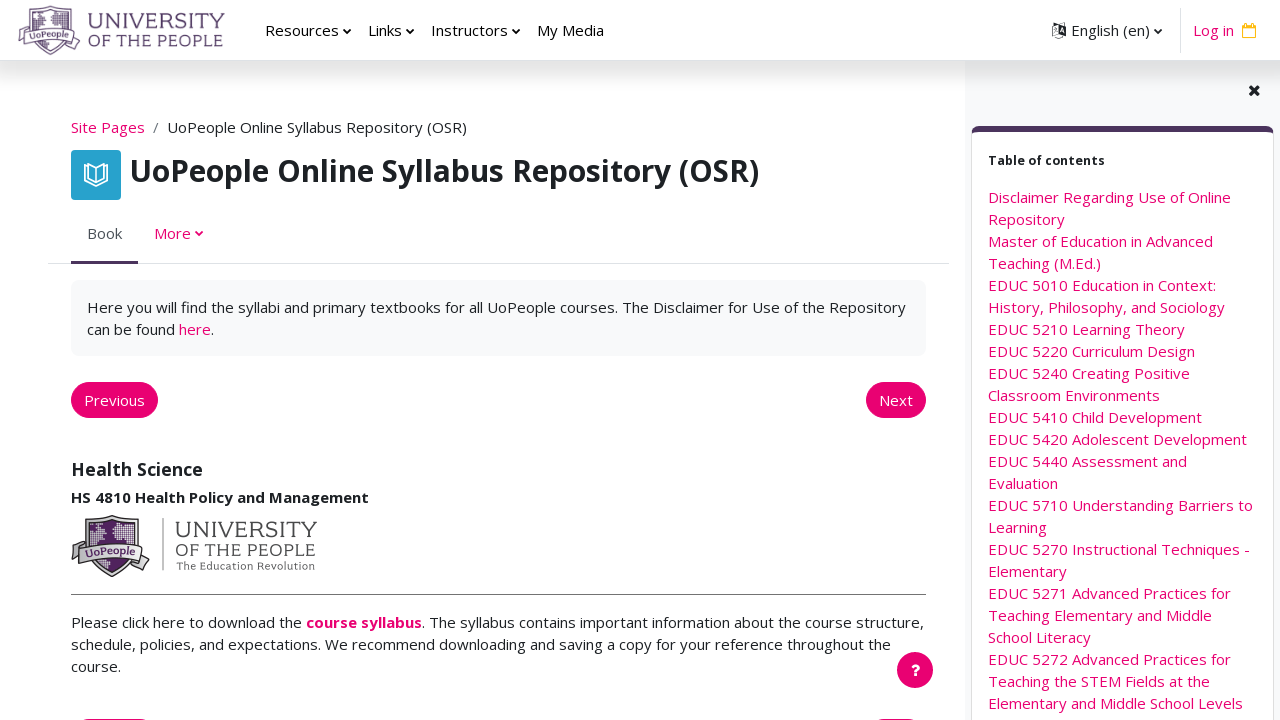

--- FILE ---
content_type: text/html; charset=utf-8
request_url: https://my.uopeople.edu/mod/book/view.php?id=45606&chapterid=190595
body_size: 18356
content:
<!DOCTYPE html>

<html  dir="ltr" lang="en" xml:lang="en">
<head>
    <title>UoPeople Online Syllabus Repository (OSR): HS 4810 Health Policy and Management | Home</title>
    <link rel="shortcut icon" href="https://my.uopeople.edu/theme/image.php/boost/theme/1746179523/favicon" />
    <meta http-equiv="Content-Type" content="text/html; charset=utf-8" />
<meta name="keywords" content="moodle, UoPeople Online Syllabus Repository (OSR): HS 4810 Health Policy and Management | Home" />
<link rel="stylesheet" type="text/css" href="https://my.uopeople.edu/theme/yui_combo.php?rollup/3.17.2/yui-moodlesimple-min.css" /><script id="firstthemesheet" type="text/css">/** Required in order to fix style inclusion problems in IE with YUI **/</script><link rel="stylesheet" type="text/css" href="https://my.uopeople.edu/theme/styles.php/boost/1746179523_1746174789/all" />
<script>
//<![CDATA[
var M = {}; M.yui = {};
M.pageloadstarttime = new Date();
M.cfg = {"wwwroot":"https:\/\/my.uopeople.edu","homeurl":{},"sesskey":"pbJyzA8eab","sessiontimeout":"7200","sessiontimeoutwarning":1200,"themerev":"1746179523","slasharguments":1,"theme":"boost","iconsystemmodule":"core\/icon_system_fontawesome","jsrev":"1746179523","admin":"admin","svgicons":true,"usertimezone":"America\/Bogota","language":"en","courseId":1,"courseContextId":2,"contextid":57436,"contextInstanceId":45606,"langrev":1768383604,"templaterev":"1746179523"};var yui1ConfigFn = function(me) {if(/-skin|reset|fonts|grids|base/.test(me.name)){me.type='css';me.path=me.path.replace(/\.js/,'.css');me.path=me.path.replace(/\/yui2-skin/,'/assets/skins/sam/yui2-skin')}};
var yui2ConfigFn = function(me) {var parts=me.name.replace(/^moodle-/,'').split('-'),component=parts.shift(),module=parts[0],min='-min';if(/-(skin|core)$/.test(me.name)){parts.pop();me.type='css';min=''}
if(module){var filename=parts.join('-');me.path=component+'/'+module+'/'+filename+min+'.'+me.type}else{me.path=component+'/'+component+'.'+me.type}};
YUI_config = {"debug":false,"base":"https:\/\/my.uopeople.edu\/lib\/yuilib\/3.17.2\/","comboBase":"https:\/\/my.uopeople.edu\/theme\/yui_combo.php?","combine":true,"filter":null,"insertBefore":"firstthemesheet","groups":{"yui2":{"base":"https:\/\/my.uopeople.edu\/lib\/yuilib\/2in3\/2.9.0\/build\/","comboBase":"https:\/\/my.uopeople.edu\/theme\/yui_combo.php?","combine":true,"ext":false,"root":"2in3\/2.9.0\/build\/","patterns":{"yui2-":{"group":"yui2","configFn":yui1ConfigFn}}},"moodle":{"name":"moodle","base":"https:\/\/my.uopeople.edu\/theme\/yui_combo.php?m\/1746179523\/","combine":true,"comboBase":"https:\/\/my.uopeople.edu\/theme\/yui_combo.php?","ext":false,"root":"m\/1746179523\/","patterns":{"moodle-":{"group":"moodle","configFn":yui2ConfigFn}},"filter":null,"modules":{"moodle-core-languninstallconfirm":{"requires":["base","node","moodle-core-notification-confirm","moodle-core-notification-alert"]},"moodle-core-dragdrop":{"requires":["base","node","io","dom","dd","event-key","event-focus","moodle-core-notification"]},"moodle-core-blocks":{"requires":["base","node","io","dom","dd","dd-scroll","moodle-core-dragdrop","moodle-core-notification"]},"moodle-core-actionmenu":{"requires":["base","event","node-event-simulate"]},"moodle-core-maintenancemodetimer":{"requires":["base","node"]},"moodle-core-tooltip":{"requires":["base","node","io-base","moodle-core-notification-dialogue","json-parse","widget-position","widget-position-align","event-outside","cache-base"]},"moodle-core-handlebars":{"condition":{"trigger":"handlebars","when":"after"}},"moodle-core-formchangechecker":{"requires":["base","event-focus","moodle-core-event"]},"moodle-core-event":{"requires":["event-custom"]},"moodle-core-popuphelp":{"requires":["moodle-core-tooltip"]},"moodle-core-notification":{"requires":["moodle-core-notification-dialogue","moodle-core-notification-alert","moodle-core-notification-confirm","moodle-core-notification-exception","moodle-core-notification-ajaxexception"]},"moodle-core-notification-dialogue":{"requires":["base","node","panel","escape","event-key","dd-plugin","moodle-core-widget-focusafterclose","moodle-core-lockscroll"]},"moodle-core-notification-alert":{"requires":["moodle-core-notification-dialogue"]},"moodle-core-notification-confirm":{"requires":["moodle-core-notification-dialogue"]},"moodle-core-notification-exception":{"requires":["moodle-core-notification-dialogue"]},"moodle-core-notification-ajaxexception":{"requires":["moodle-core-notification-dialogue"]},"moodle-core-lockscroll":{"requires":["plugin","base-build"]},"moodle-core-chooserdialogue":{"requires":["base","panel","moodle-core-notification"]},"moodle-core_availability-form":{"requires":["base","node","event","event-delegate","panel","moodle-core-notification-dialogue","json"]},"moodle-backup-backupselectall":{"requires":["node","event","node-event-simulate","anim"]},"moodle-backup-confirmcancel":{"requires":["node","node-event-simulate","moodle-core-notification-confirm"]},"moodle-course-dragdrop":{"requires":["base","node","io","dom","dd","dd-scroll","moodle-core-dragdrop","moodle-core-notification","moodle-course-coursebase","moodle-course-util"]},"moodle-course-management":{"requires":["base","node","io-base","moodle-core-notification-exception","json-parse","dd-constrain","dd-proxy","dd-drop","dd-delegate","node-event-delegate"]},"moodle-course-util":{"requires":["node"],"use":["moodle-course-util-base"],"submodules":{"moodle-course-util-base":{},"moodle-course-util-section":{"requires":["node","moodle-course-util-base"]},"moodle-course-util-cm":{"requires":["node","moodle-course-util-base"]}}},"moodle-course-categoryexpander":{"requires":["node","event-key"]},"moodle-form-dateselector":{"requires":["base","node","overlay","calendar"]},"moodle-form-shortforms":{"requires":["node","base","selector-css3","moodle-core-event"]},"moodle-form-passwordunmask":{"requires":[]},"moodle-question-searchform":{"requires":["base","node"]},"moodle-question-preview":{"requires":["base","dom","event-delegate","event-key","core_question_engine"]},"moodle-question-chooser":{"requires":["moodle-core-chooserdialogue"]},"moodle-availability_completion-form":{"requires":["base","node","event","moodle-core_availability-form"]},"moodle-availability_date-form":{"requires":["base","node","event","io","moodle-core_availability-form"]},"moodle-availability_grade-form":{"requires":["base","node","event","moodle-core_availability-form"]},"moodle-availability_group-form":{"requires":["base","node","event","moodle-core_availability-form"]},"moodle-availability_grouping-form":{"requires":["base","node","event","moodle-core_availability-form"]},"moodle-availability_profile-form":{"requires":["base","node","event","moodle-core_availability-form"]},"moodle-mod_assign-history":{"requires":["node","transition"]},"moodle-mod_attendance-groupfilter":{"requires":["base","node"]},"moodle-mod_checklist-linkselect":{"requires":["node","event-valuechange"]},"moodle-mod_customcert-rearrange":{"requires":["dd-delegate","dd-drag"]},"moodle-mod_quiz-dragdrop":{"requires":["base","node","io","dom","dd","dd-scroll","moodle-core-dragdrop","moodle-core-notification","moodle-mod_quiz-quizbase","moodle-mod_quiz-util-base","moodle-mod_quiz-util-page","moodle-mod_quiz-util-slot","moodle-course-util"]},"moodle-mod_quiz-toolboxes":{"requires":["base","node","event","event-key","io","moodle-mod_quiz-quizbase","moodle-mod_quiz-util-slot","moodle-core-notification-ajaxexception"]},"moodle-mod_quiz-questionchooser":{"requires":["moodle-core-chooserdialogue","moodle-mod_quiz-util","querystring-parse"]},"moodle-mod_quiz-util":{"requires":["node","moodle-core-actionmenu"],"use":["moodle-mod_quiz-util-base"],"submodules":{"moodle-mod_quiz-util-base":{},"moodle-mod_quiz-util-slot":{"requires":["node","moodle-mod_quiz-util-base"]},"moodle-mod_quiz-util-page":{"requires":["node","moodle-mod_quiz-util-base"]}}},"moodle-mod_quiz-autosave":{"requires":["base","node","event","event-valuechange","node-event-delegate","io-form"]},"moodle-mod_quiz-quizbase":{"requires":["base","node"]},"moodle-mod_quiz-modform":{"requires":["base","node","event"]},"moodle-message_airnotifier-toolboxes":{"requires":["base","node","io"]},"moodle-block_xp-filters":{"requires":["base","node","moodle-core-dragdrop","moodle-core-notification-confirm","moodle-block_xp-rulepicker"]},"moodle-block_xp-notification":{"requires":["base","node","handlebars","button-plugin","moodle-core-notification-dialogue"]},"moodle-block_xp-rulepicker":{"requires":["base","node","handlebars","moodle-core-notification-dialogue"]},"moodle-filter_glossary-autolinker":{"requires":["base","node","io-base","json-parse","event-delegate","overlay","moodle-core-event","moodle-core-notification-alert","moodle-core-notification-exception","moodle-core-notification-ajaxexception"]},"moodle-filter_mathjaxloader-loader":{"requires":["moodle-core-event"]},"moodle-editor_atto-editor":{"requires":["node","transition","io","overlay","escape","event","event-simulate","event-custom","node-event-html5","node-event-simulate","yui-throttle","moodle-core-notification-dialogue","moodle-core-notification-confirm","moodle-editor_atto-rangy","handlebars","timers","querystring-stringify"]},"moodle-editor_atto-plugin":{"requires":["node","base","escape","event","event-outside","handlebars","event-custom","timers","moodle-editor_atto-menu"]},"moodle-editor_atto-menu":{"requires":["moodle-core-notification-dialogue","node","event","event-custom"]},"moodle-editor_atto-rangy":{"requires":[]},"moodle-report_eventlist-eventfilter":{"requires":["base","event","node","node-event-delegate","datatable","autocomplete","autocomplete-filters"]},"moodle-report_loglive-fetchlogs":{"requires":["base","event","node","io","node-event-delegate"]},"moodle-gradereport_history-userselector":{"requires":["escape","event-delegate","event-key","handlebars","io-base","json-parse","moodle-core-notification-dialogue"]},"moodle-qbank_editquestion-chooser":{"requires":["moodle-core-chooserdialogue"]},"moodle-tool_capability-search":{"requires":["base","node"]},"moodle-tool_lp-dragdrop-reorder":{"requires":["moodle-core-dragdrop"]},"moodle-tool_monitor-dropdown":{"requires":["base","event","node"]},"moodle-local_kaltura-ltipanel":{"requires":["base","node","panel","node-event-simulate"]},"moodle-local_kaltura-ltitinymcepanel":{"requires":["base","node","panel","node-event-simulate"]},"moodle-local_kaltura-lticontainer":{"requires":["base","node"]},"moodle-local_kaltura-ltiservice":{"requires":["base","node","node-event-simulate"]},"moodle-assignfeedback_editpdf-editor":{"requires":["base","event","node","io","graphics","json","event-move","event-resize","transition","querystring-stringify-simple","moodle-core-notification-dialog","moodle-core-notification-alert","moodle-core-notification-warning","moodle-core-notification-exception","moodle-core-notification-ajaxexception"]},"moodle-atto_accessibilitychecker-button":{"requires":["color-base","moodle-editor_atto-plugin"]},"moodle-atto_accessibilityhelper-button":{"requires":["moodle-editor_atto-plugin"]},"moodle-atto_align-button":{"requires":["moodle-editor_atto-plugin"]},"moodle-atto_bold-button":{"requires":["moodle-editor_atto-plugin"]},"moodle-atto_charmap-button":{"requires":["moodle-editor_atto-plugin"]},"moodle-atto_clear-button":{"requires":["moodle-editor_atto-plugin"]},"moodle-atto_collapse-button":{"requires":["moodle-editor_atto-plugin"]},"moodle-atto_emojipicker-button":{"requires":["moodle-editor_atto-plugin"]},"moodle-atto_emoticon-button":{"requires":["moodle-editor_atto-plugin"]},"moodle-atto_equation-button":{"requires":["moodle-editor_atto-plugin","moodle-core-event","io","event-valuechange","tabview","array-extras"]},"moodle-atto_fontfamily-button":{"requires":["moodle-editor_atto-plugin"]},"moodle-atto_fullscreen-button":{"requires":["event-resize","moodle-editor_atto-plugin"]},"moodle-atto_h5p-button":{"requires":["moodle-editor_atto-plugin"]},"moodle-atto_hr-button":{"requires":["moodle-editor_atto-plugin"]},"moodle-atto_html-button":{"requires":["promise","moodle-editor_atto-plugin","moodle-atto_html-beautify","moodle-atto_html-codemirror","event-valuechange"]},"moodle-atto_html-beautify":{},"moodle-atto_html-codemirror":{"requires":["moodle-atto_html-codemirror-skin"]},"moodle-atto_htmlplus-button":{"requires":["moodle-editor_atto-plugin","moodle-atto_htmlplus-beautify","moodle-atto_htmlplus-codemirror","event-valuechange"]},"moodle-atto_htmlplus-beautify":{},"moodle-atto_htmlplus-codemirror":{"requires":["moodle-atto_htmlplus-codemirror-skin"]},"moodle-atto_image-button":{"requires":["moodle-editor_atto-plugin"]},"moodle-atto_indent-button":{"requires":["moodle-editor_atto-plugin"]},"moodle-atto_italic-button":{"requires":["moodle-editor_atto-plugin"]},"moodle-atto_kalturamedia-button":{"requires":["moodle-editor_atto-plugin"]},"moodle-atto_link-button":{"requires":["moodle-editor_atto-plugin"]},"moodle-atto_managefiles-usedfiles":{"requires":["node","escape"]},"moodle-atto_managefiles-button":{"requires":["moodle-editor_atto-plugin"]},"moodle-atto_media-button":{"requires":["moodle-editor_atto-plugin","moodle-form-shortforms"]},"moodle-atto_noautolink-button":{"requires":["moodle-editor_atto-plugin"]},"moodle-atto_orderedlist-button":{"requires":["moodle-editor_atto-plugin"]},"moodle-atto_recordrtc-button":{"requires":["moodle-editor_atto-plugin","moodle-atto_recordrtc-recording"]},"moodle-atto_recordrtc-recording":{"requires":["moodle-atto_recordrtc-button"]},"moodle-atto_rtl-button":{"requires":["moodle-editor_atto-plugin"]},"moodle-atto_strike-button":{"requires":["moodle-editor_atto-plugin"]},"moodle-atto_subscript-button":{"requires":["moodle-editor_atto-plugin"]},"moodle-atto_superscript-button":{"requires":["moodle-editor_atto-plugin"]},"moodle-atto_table-button":{"requires":["moodle-editor_atto-plugin","moodle-editor_atto-menu","event","event-valuechange"]},"moodle-atto_title-button":{"requires":["moodle-editor_atto-plugin"]},"moodle-atto_underline-button":{"requires":["moodle-editor_atto-plugin"]},"moodle-atto_undo-button":{"requires":["moodle-editor_atto-plugin"]},"moodle-atto_unorderedlist-button":{"requires":["moodle-editor_atto-plugin"]},"moodle-atto_wordimport-button":{"requires":["moodle-editor_atto-plugin"]}}},"gallery":{"name":"gallery","base":"https:\/\/my.uopeople.edu\/lib\/yuilib\/gallery\/","combine":true,"comboBase":"https:\/\/my.uopeople.edu\/theme\/yui_combo.php?","ext":false,"root":"gallery\/1746179523\/","patterns":{"gallery-":{"group":"gallery"}}}},"modules":{"core_filepicker":{"name":"core_filepicker","fullpath":"https:\/\/my.uopeople.edu\/lib\/javascript.php\/1746179523\/repository\/filepicker.js","requires":["base","node","node-event-simulate","json","async-queue","io-base","io-upload-iframe","io-form","yui2-treeview","panel","cookie","datatable","datatable-sort","resize-plugin","dd-plugin","escape","moodle-core_filepicker","moodle-core-notification-dialogue"]},"core_comment":{"name":"core_comment","fullpath":"https:\/\/my.uopeople.edu\/lib\/javascript.php\/1746179523\/comment\/comment.js","requires":["base","io-base","node","json","yui2-animation","overlay","escape"]},"mathjax":{"name":"mathjax","fullpath":"https:\/\/cdn.jsdelivr.net\/npm\/mathjax@2.7.9\/MathJax.js?delayStartupUntil=configured"}}};
M.yui.loader = {modules: {}};

//]]>
</script>

<link rel="icon" type="image/x-icon" href="https://assets.cdn.ethinkcloud.net/uofpeople/favicon-32x32.png">

<link rel="preconnect" href="https://fonts.googleapis.com">
<link rel="preconnect" href="https://fonts.gstatic.com" crossorigin>
<link href="https://fonts.googleapis.com/css2?family=Open+Sans:wght@300&display=swap" rel="stylesheet">

<!-- Michelle-->
<!-- BEGIN LivePerson Monitor. -->

<script type="text/javascript">window.lpTag=window.lpTag||{},'undefined'==typeof window.lpTag._tagCount?(window.lpTag={wl:lpTag.wl||null,scp:lpTag.scp||null,site:'41223025'||'',section:lpTag.section||'',tagletSection:lpTag.tagletSection||null,autoStart:lpTag.autoStart!==!1,ovr:lpTag.ovr||{},_v:'1.10.0',_tagCount:1,protocol:'https:',events:{bind:function(t,e,i){lpTag.defer(function(){lpTag.events.bind(t,e,i)},0)},trigger:function(t,e,i){lpTag.defer(function(){lpTag.events.trigger(t,e,i)},1)}},defer:function(t,e){0===e?(this._defB=this._defB||[],this._defB.push(t)):1===e?(this._defT=this._defT||[],this._defT.push(t)):(this._defL=this._defL||[],this._defL.push(t))},load:function(t,e,i){var n=this;setTimeout(function(){n._load(t,e,i)},0)},_load:function(t,e,i){var n=t;t||(n=this.protocol+'//'+(this.ovr&&this.ovr.domain?this.ovr.domain:'lptag.liveperson.net')+'/tag/tag.js?site='+this.site);var o=document.createElement('script');o.setAttribute('charset',e?e:'UTF-8'),i&&o.setAttribute('id',i),o.setAttribute('src',n),document.getElementsByTagName('head').item(0).appendChild(o)},init:function(){this._timing=this._timing||{},this._timing.start=(new Date).getTime();var t=this;window.attachEvent?window.attachEvent('onload',function(){t._domReady('domReady')}):(window.addEventListener('DOMContentLoaded',function(){t._domReady('contReady')},!1),window.addEventListener('load',function(){t._domReady('domReady')},!1)),'undefined'===typeof window._lptStop&&this.load()},start:function(){this.autoStart=!0},_domReady:function(t){this.isDom||(this.isDom=!0,this.events.trigger('LPT','DOM_READY',{t:t})),this._timing[t]=(new Date).getTime()},vars:lpTag.vars||[],dbs:lpTag.dbs||[],ctn:lpTag.ctn||[],sdes:lpTag.sdes||[],hooks:lpTag.hooks||[],identities:lpTag.identities||[],ev:lpTag.ev||[]},lpTag.init()):window.lpTag._tagCount+=1;</script>

<!-- END LivePerson Monitor. -->
<!-- End Michelle Code -->

<!--All the Below styling and scripts are used in the Faculty Plagiarism Reporting Tool-->
<!--Basically the code here is adding a report button that triggers the tool to show a pop-up with a form to be filled by instructors about students violation-->
<!--Code starts here-->
<div id="overlay" class='hidden'></div>
<style>
#page-footer .footnote {
    float: none;
}
#myButton {
marginLeft:100px;
}
#overlay {
 position: absolute;
    background-color: rgba(0,0,0,0.5);
    z-index: 1000000;
    pointer-events:none;
        
}
.hova {
  background-color:rgba(0,0,0,0.5);
opacity:0.9;
}
.hidden { display: none; }
#block-region-side-post {
float: right !important
}
</style>
<script>
var isclicked = false;
window.onload = function() {    
for (const a of document.querySelectorAll("section")) {
  if (a.textContent.includes("Use this tool to report violations of the Code of Academic Integrity.")) {
    if(a.getAttribute("id") != null || a.getAttribute("id") != undefined){
    var elementid = a.getAttribute("id");
var btn = document.createElement("BUTTON");   
btn.innerHTML = "Reporting Tool";
btn.id = "myButton"    ;
btn.onclick = clickHandler;
btn.style="margin: -20px 20px 30px 20px;color:white;background-color: #4b345e!important;";
document.getElementById(elementid).appendChild(btn); 
  }}
}
}
function clickHandler(event) {
if(isclicked == true)
{       $("#myButton").blur();
        isclicked = false;
            $('body').children().mouseover(function(e){
    
    $(e.target).removeClass("hova");
  return false;
}).mouseout(function(e) {
    $(this).removeClass("hova");
});
        window.removeEventListener("click", whichElement);
        window.removeEventListener("keypress", myEventHandler);
}else{
    $('body').children().mouseover(function(e){
    $(".hova").removeClass("hova");     
    $(e.target).addClass("hova");
  return false;
}).mouseout(function(e) {
    $(this).removeClass("hova");
});
   
    window.addEventListener("click", whichElement, event);
    window.addEventListener("keyup", myEventHandler, event);
    }
}
function myEventHandler(event) {
    var e = window.event;   
    var keyCode = event.keyCode || event.charCode;
    isEscape = (event.key === "Escape" || event.key === "Esc"); 
    if (keyCode == 27 || isEscape) 
    {
        $(".hova").removeClass("hova"); 
        isclicked = false;
        $('body').children().mouseover(function(e){
    
        $(e.target).removeClass("hova");
        
  
        }).mouseout(function(e) {
        $(this).removeClass("hova");
        });
        window.removeEventListener("click", whichElement);
        window.removeEventListener("keypress", myEventHandler);
        $("#myButton").blur();
    }
    }
    
function safe_tags(str) {
    str.replace(/[^\x20-\x7E]/gmi, "");    
    return str;
}   
function whichElement(e) {
  
  var targ;
  if (!e) {
    var e = window.event;
  }
  if (e.target) {
    targ=e.target;
  } else if (e.srcElement) {
    targ=e.srcElement;
  }
  var tname;
  tname = targ.tagName;
  if(targ.id == 'myButton')
  {
        isclicked = true;      
        
  }
  else 
  {
    e.preventDefault(); 
    var Contentt = targ.outerHTML;
    var Content = safe_tags(Contentt);
    var Content = encodeURIComponent(Content);
     console.log(Content);
      var currentLocationn = window.location;
      
      var currentLocation = encodeURIComponent(currentLocationn);
       var rowId = $("#nav-notification-popover-container").attr("data-userid");
      if(rowId == null|| rowId == undefined){
var rowId = $(".alignment").find('select').attr("data-currentuserid");
}
      
      var param = { 'ID' : rowId, 'Content' : Content, 'URL':currentLocation };       
      OpenWindowWithPost("https://students-violations.uopeople.edu/ReportViolation/ReportStudentViolation",
      "width=1265,height=980,left=400,resizable=yes,scrollbars=yes",
      "NewFile", param);
          
     $('body').children().mouseover(function(e){
    
     $(e.target).removeClass("hova");
     return false;
    }).mouseout(function(e) {
    $(this).removeClass("hova");
    });
      window.removeEventListener("click", whichElement);
      window.removeEventListener("keypress", myEventHandler);
      isclicked = false; 
    
    
  }
}
  function OpenWindowWithPost(url, windowoption, name, params)
   {
            var form = document.createElement("form");
            form.setAttribute("method", "post");
            form.setAttribute("action", url);
            form.setAttribute("target", name);
            for (var i in params) {
                if (params.hasOwnProperty(i)) {
                    var input = document.createElement('input');
                    input.type = 'hidden';
                    input.name = i;
                    input.value = params[i];
                    form.appendChild(input);
                }
            }
           
            document.body.appendChild(form);
           
            //note I am using a post.htm page since I did not want to make double request to the page
            //it might have some Page_Load call which might screw things up.
            window.open("", name, windowoption);
           
            form.submit();
           
            document.body.removeChild(form);
    }

</script>
<!--Faculty Plagiarism Reporting Tool code ends here-->


<meta name="robots" content="noindex" /><meta name="robots" content="noindex" /><meta name="robots" content="noindex" /><meta name="robots" content="noindex" /><meta name="robots" content="noindex" />
    <meta name="viewport" content="width=device-width, initial-scale=1.0">
</head>
<body  id="page-mod-book-view" class="format-site limitedwidth  path-mod path-mod-book chrome dir-ltr lang-en yui-skin-sam yui3-skin-sam my-uopeople-edu pagelayout-incourse course-1 context-57436 cmid-45606 cm-type-book notloggedin uses-drawers">
<div class="toast-wrapper mx-auto py-0 fixed-top" role="status" aria-live="polite"></div>
<div id="page-wrapper" class="d-print-block">

    <div>
    <a class="sr-only sr-only-focusable" href="#maincontent">Skip to main content</a>
</div><script src="https://my.uopeople.edu/lib/javascript.php/1746179523/lib/polyfills/polyfill.js"></script>
<script src="https://my.uopeople.edu/theme/yui_combo.php?rollup/3.17.2/yui-moodlesimple-min.js"></script><script src="https://my.uopeople.edu/lib/javascript.php/1746179523/lib/javascript-static.js"></script>
<script>
//<![CDATA[
document.body.className += ' jsenabled';
//]]>
</script>



    <nav class="navbar fixed-top navbar-light bg-white navbar-expand" aria-label="Site navigation">
    
        <button class="navbar-toggler aabtn d-block d-md-none px-1 my-1 border-0" data-toggler="drawers" data-action="toggle" data-target="theme_boost-drawers-primary">
            <span class="navbar-toggler-icon"></span>
            <span class="sr-only">Side panel</span>
        </button>
    
        <a href="https://my.uopeople.edu/" class="navbar-brand d-none d-md-flex align-items-center m-0 mr-4 p-0 aabtn">
    
                <img src="https://my.uopeople.edu/pluginfile.php/1/core_admin/logocompact/300x300/1746179523/logo-1-e1656937640591.png" class="logo mr-1" alt="Home">
        </a>
            <div class="primary-navigation">
                <nav class="moremenu navigation">
                    <ul id="moremenu-696fc7cf76c7d-navbar-nav" role="menubar" class="nav more-nav navbar-nav">
                                <li data-key="home" class="nav-item" role="none" data-forceintomoremenu="false">
                                            <a role="menuitem" class="nav-link active "
                                                href="https://my.uopeople.edu/"
                                                
                                                aria-current="true"
                                                
                                            >
                                                Home
                                            </a>
                                </li>
                                <li class="dropdown nav-item" role="none" data-forceintomoremenu="false">
                                    <a class="dropdown-toggle nav-link  " id="drop-down-696fc7cf767ae" role="menuitem" data-toggle="dropdown"
                                        aria-haspopup="true" aria-expanded="false" href="#" aria-controls="drop-down-menu-696fc7cf767ae"
                                        
                                        
                                        tabindex="-1"
                                    >
                                        Resources
                                    </a>
                                    <div class="dropdown-menu" role="menu" id="drop-down-menu-696fc7cf767ae" aria-labelledby="drop-down-696fc7cf767ae">
                                                    <a class="dropdown-item" role="menuitem" href="https://my.uopeople.edu/course/view.php?id=5434"  tabindex="-1"
                                                        
                                                    >
                                                        UoPeople Library
                                                    </a>
                                                    <a class="dropdown-item" role="menuitem" href="https://my.uopeople.edu/course/view.php?id=3963"  tabindex="-1"
                                                        
                                                    >
                                                        Learning Resource Center
                                                    </a>
                                                    <a class="dropdown-item" role="menuitem" href="https://my.uopeople.edu/mod/book/view.php?id=45606"  tabindex="-1"
                                                        
                                                    >
                                                        Syllabus Repository
                                                    </a>
                                                    <a class="dropdown-item" role="menuitem" href="https://my.uopeople.edu/course/view.php?id=5642"  tabindex="-1"
                                                        
                                                    >
                                                        Career Resource Center
                                                    </a>
                                                    <a class="dropdown-item" role="menuitem" href="https://my.uopeople.edu/course/view.php?id=8455"  tabindex="-1"
                                                        
                                                    >
                                                        Co-Curricular Programming Center
                                                    </a>
                                    </div>
                                </li>
                                <li class="dropdown nav-item" role="none" data-forceintomoremenu="false">
                                    <a class="dropdown-toggle nav-link  " id="drop-down-696fc7cf76b5e" role="menuitem" data-toggle="dropdown"
                                        aria-haspopup="true" aria-expanded="false" href="#" aria-controls="drop-down-menu-696fc7cf76b5e"
                                        
                                        
                                        tabindex="-1"
                                    >
                                        Links
                                    </a>
                                    <div class="dropdown-menu" role="menu" id="drop-down-menu-696fc7cf76b5e" aria-labelledby="drop-down-696fc7cf76b5e">
                                                    <a class="dropdown-item" role="menuitem" href="http://www.uopeople.edu/about"  tabindex="-1"
                                                        
                                                    >
                                                        About Us
                                                    </a>
                                                    <a class="dropdown-item" role="menuitem" href="http://www.uopeople.edu/tuition-free/uopeople-policies"  tabindex="-1"
                                                        
                                                    >
                                                        Policies
                                                    </a>
                                                    <a class="dropdown-item" role="menuitem" href="https://catalog.uopeople.edu/"  tabindex="-1"
                                                        
                                                    >
                                                        University Catalog
                                                    </a>
                                                    <a class="dropdown-item" role="menuitem" href="https://www.uopeople.edu/student-experience/support"  tabindex="-1"
                                                        
                                                    >
                                                        Support
                                                    </a>
                                                    <a class="dropdown-item" role="menuitem" href="https://your.uopeople.edu/"  tabindex="-1"
                                                        
                                                    >
                                                        Student Portal
                                                    </a>
                                                    <a class="dropdown-item" role="menuitem" href="https://my.uopeople.edu/mod/book/view.php?id=144740"  tabindex="-1"
                                                        
                                                    >
                                                        Contact Info
                                                    </a>
                                    </div>
                                </li>
                                <li class="dropdown nav-item" role="none" data-forceintomoremenu="false">
                                    <a class="dropdown-toggle nav-link  " id="drop-down-696fc7cf76b90" role="menuitem" data-toggle="dropdown"
                                        aria-haspopup="true" aria-expanded="false" href="#" aria-controls="drop-down-menu-696fc7cf76b90"
                                        
                                        
                                        tabindex="-1"
                                    >
                                        Instructors
                                    </a>
                                    <div class="dropdown-menu" role="menu" id="drop-down-menu-696fc7cf76b90" aria-labelledby="drop-down-696fc7cf76b90">
                                                    <a class="dropdown-item" role="menuitem" href="https://your.uopeople.edu"  tabindex="-1"
                                                        
                                                    >
                                                        Instructor Portal
                                                    </a>
                                                    <a class="dropdown-item" role="menuitem" href="https://my.uopeople.edu/course/view.php?id=4809"  tabindex="-1"
                                                        
                                                    >
                                                        CTE Center for Teaching Excellence
                                                    </a>
                                                    <a class="dropdown-item" role="menuitem" href="https://www.office.com"  tabindex="-1"
                                                        
                                                    >
                                                        Office 365
                                                    </a>
                                                    <a class="dropdown-item" role="menuitem" href="https://suppliers.tipalti.com/UniversityOfThePeople/Account/Login"  tabindex="-1"
                                                        
                                                    >
                                                        Tipalti
                                                    </a>
                                    </div>
                                </li>
                                <li data-key="" class="nav-item" role="none" data-forceintomoremenu="false">
                                            <a role="menuitem" class="nav-link  "
                                                href="https://my.uopeople.edu/local/mymedia/mymedia.php"
                                                
                                                
                                                tabindex="-1"
                                            >
                                                My Media
                                            </a>
                                </li>
                        <li role="none" class="nav-item dropdown dropdownmoremenu d-none" data-region="morebutton">
                            <a class="dropdown-toggle nav-link " href="#" id="moremenu-dropdown-696fc7cf76c7d" role="menuitem" data-toggle="dropdown" aria-haspopup="true" aria-expanded="false" tabindex="-1">
                                More
                            </a>
                            <ul class="dropdown-menu dropdown-menu-left" data-region="moredropdown" aria-labelledby="moremenu-dropdown-696fc7cf76c7d" role="menu">
                            </ul>
                        </li>
                    </ul>
                </nav>
            </div>
    
        <ul class="navbar-nav d-none d-md-flex my-1 px-1">
            <!-- page_heading_menu -->
            
        </ul>
    
        <div id="usernavigation" class="navbar-nav ml-auto">
                <div class="langmenu">
                    <div class="dropdown show">
                        <a href="#" role="button" id="lang-menu-toggle" data-toggle="dropdown" aria-label="Language" aria-haspopup="true" aria-controls="lang-action-menu" class="btn dropdown-toggle">
                            <i class="icon fa fa-language fa-fw mr-1" aria-hidden="true"></i>
                            <span class="langbutton">
                                English ‎(en)‎
                            </span>
                            <b class="caret"></b>
                        </a>
                        <div role="menu" aria-labelledby="lang-menu-toggle" id="lang-action-menu" class="dropdown-menu dropdown-menu-right">
                                    <a href="#" class="dropdown-item pl-5" role="menuitem" aria-current="true"
                                            >
                                        English ‎(en)‎
                                    </a>
                                    <a href="https://my.uopeople.edu/mod/book/view.php?id=45606&amp;chapterid=190595&amp;lang=ar" class="dropdown-item pl-5" role="menuitem" 
                                            lang="ar" >
                                        العربية ‎(ar)‎
                                    </a>
                        </div>
                    </div>
                </div>
                <div class="divider border-left h-75 align-self-center mx-1"></div>
            
            <div class="d-flex align-items-stretch usermenu-container" data-region="usermenu">
                    <div class="usermenu">
                            <span class="login pl-2">
                                    <a href="https://my.uopeople.edu/login/index.php">Log in</a>
                            </span>
                    </div>
            </div>
            
        </div>
    </nav>
    

<div  class="drawer drawer-left drawer-primary d-print-none not-initialized" data-region="fixed-drawer" id="theme_boost-drawers-primary" data-preference="" data-state="show-drawer-primary" data-forceopen="0" data-close-on-resize="1">
    <div class="drawerheader">
        <button
            class="btn drawertoggle icon-no-margin hidden"
            data-toggler="drawers"
            data-action="closedrawer"
            data-target="theme_boost-drawers-primary"
            data-toggle="tooltip"
            data-placement="right"
            title="Close drawer"
        >
            <i class="icon fa fa-times fa-fw " aria-hidden="true"  ></i>
        </button>
    </div>
    <div class="drawercontent drag-container" data-usertour="scroller">
                <div class="list-group">
                <a href="https://my.uopeople.edu/" class="list-group-item list-group-item-action active " aria-current="true">
                    Home
                </a>
                <a id="drop-down-1" href="#" class="list-group-item list-group-item-action icons-collapse-expand collapsed d-flex" data-toggle="collapse" data-target="#drop-down-menu-1" aria-expanded="false" aria-controls="drop-down-menu-1">
                    Resources
                    <span class="ml-auto expanded-icon icon-no-margin mx-2">
                        <i class="icon fa fa-caret-down fa-fw " aria-hidden="true"  ></i>
                        <span class="sr-only">
                            Collapse
                        </span>
                    </span>
                    <span class="ml-auto collapsed-icon icon-no-margin mx-2">
                        <i class="icon fa fa-caret-right fa-fw " aria-hidden="true"  ></i>
                        <span class="sr-only">
                            Expand
                        </span>
                    </span>
                </a>
                <div class="collapse list-group-item p-0 border-0" role="menu" id="drop-down-menu-1" aria-labelledby="drop-down-1">
                             <a href="https://my.uopeople.edu/course/view.php?id=5434" class="pl-5 bg-light list-group-item list-group-item-action">UoPeople Library</a>
                             <a href="https://my.uopeople.edu/course/view.php?id=3963" class="pl-5 bg-light list-group-item list-group-item-action">Learning Resource Center</a>
                             <a href="https://my.uopeople.edu/mod/book/view.php?id=45606" class="pl-5 bg-light list-group-item list-group-item-action">Syllabus Repository</a>
                             <a href="https://my.uopeople.edu/course/view.php?id=5642" class="pl-5 bg-light list-group-item list-group-item-action">Career Resource Center</a>
                             <a href="https://my.uopeople.edu/course/view.php?id=8455" class="pl-5 bg-light list-group-item list-group-item-action">Co-Curricular Programming Center</a>
                </div>
                <a id="drop-down-13" href="#" class="list-group-item list-group-item-action icons-collapse-expand collapsed d-flex" data-toggle="collapse" data-target="#drop-down-menu-13" aria-expanded="false" aria-controls="drop-down-menu-13">
                    Links
                    <span class="ml-auto expanded-icon icon-no-margin mx-2">
                        <i class="icon fa fa-caret-down fa-fw " aria-hidden="true"  ></i>
                        <span class="sr-only">
                            Collapse
                        </span>
                    </span>
                    <span class="ml-auto collapsed-icon icon-no-margin mx-2">
                        <i class="icon fa fa-caret-right fa-fw " aria-hidden="true"  ></i>
                        <span class="sr-only">
                            Expand
                        </span>
                    </span>
                </a>
                <div class="collapse list-group-item p-0 border-0" role="menu" id="drop-down-menu-13" aria-labelledby="drop-down-13">
                             <a href="http://www.uopeople.edu/about" class="pl-5 bg-light list-group-item list-group-item-action">About Us</a>
                             <a href="http://www.uopeople.edu/tuition-free/uopeople-policies" class="pl-5 bg-light list-group-item list-group-item-action">Policies</a>
                             <a href="https://catalog.uopeople.edu/" class="pl-5 bg-light list-group-item list-group-item-action">University Catalog</a>
                             <a href="https://www.uopeople.edu/student-experience/support" class="pl-5 bg-light list-group-item list-group-item-action">Support</a>
                             <a href="https://your.uopeople.edu/" class="pl-5 bg-light list-group-item list-group-item-action">Student Portal</a>
                             <a href="https://my.uopeople.edu/mod/book/view.php?id=144740" class="pl-5 bg-light list-group-item list-group-item-action">Contact Info</a>
                </div>
                <a id="drop-down-27" href="#" class="list-group-item list-group-item-action icons-collapse-expand collapsed d-flex" data-toggle="collapse" data-target="#drop-down-menu-27" aria-expanded="false" aria-controls="drop-down-menu-27">
                    Instructors
                    <span class="ml-auto expanded-icon icon-no-margin mx-2">
                        <i class="icon fa fa-caret-down fa-fw " aria-hidden="true"  ></i>
                        <span class="sr-only">
                            Collapse
                        </span>
                    </span>
                    <span class="ml-auto collapsed-icon icon-no-margin mx-2">
                        <i class="icon fa fa-caret-right fa-fw " aria-hidden="true"  ></i>
                        <span class="sr-only">
                            Expand
                        </span>
                    </span>
                </a>
                <div class="collapse list-group-item p-0 border-0" role="menu" id="drop-down-menu-27" aria-labelledby="drop-down-27">
                             <a href="https://your.uopeople.edu" class="pl-5 bg-light list-group-item list-group-item-action">Instructor Portal</a>
                             <a href="https://my.uopeople.edu/course/view.php?id=4809" class="pl-5 bg-light list-group-item list-group-item-action">CTE Center for Teaching Excellence</a>
                             <a href="https://www.office.com" class="pl-5 bg-light list-group-item list-group-item-action">Office 365</a>
                             <a href="https://suppliers.tipalti.com/UniversityOfThePeople/Account/Login" class="pl-5 bg-light list-group-item list-group-item-action">Tipalti</a>
                </div>
                <a href="https://my.uopeople.edu/local/mymedia/mymedia.php" class="list-group-item list-group-item-action  " >
                    My Media
                </a>
        </div>

    </div>
</div>
        <div  class="drawer drawer-right d-print-none not-initialized" data-region="fixed-drawer" id="theme_boost-drawers-blocks" data-preference="drawer-open-block" data-state="show-drawer-right" data-forceopen="1" data-close-on-resize="1">
    <div class="drawerheader">
        <button
            class="btn drawertoggle icon-no-margin hidden"
            data-toggler="drawers"
            data-action="closedrawer"
            data-target="theme_boost-drawers-blocks"
            data-toggle="tooltip"
            data-placement="left"
            title="Close block drawer"
        >
            <i class="icon fa fa-times fa-fw " aria-hidden="true"  ></i>
        </button>
    </div>
    <div class="drawercontent drag-container" data-usertour="scroller">
                        <section class="d-print-none" aria-label="Blocks">
                    
                    <aside id="block-region-side-pre" class="block-region" data-blockregion="side-pre" data-droptarget="1"><a href="#sb-1" class="sr-only sr-only-focusable">Skip Table of contents</a>

<section id="block-696fc7cf700a7"
     class=" block block_book_toc block_fake  card mb-3"
     role="complementary"
     data-block="_fake"
     data-instance-id="fakeid-696fc7cf700a9"
          aria-labelledby="instance-fakeid-696fc7cf700a9-header"
     >

    <div class="card-body p-3">

            <h5 id="instance-fakeid-696fc7cf700a9-header" class="card-title d-inline">Table of contents</h5>


        <div class="card-text content mt-3">
            <div class="book_toc book_toc_none clearfix"><ul><li><a title="Disclaimer Regarding Use of Online Repository" class="" href="view.php?id=45606&amp;chapterid=41535">Disclaimer Regarding Use of Online Repository</a></li><li><a title="Master of Education in Advanced Teaching (M.Ed.)" class="" href="view.php?id=45606&amp;chapterid=183777">Master of Education in Advanced Teaching (M.Ed.)</a><ul><li><a title="EDUC 5010 Education in Context: History, Philosophy, and Sociology" class="" href="view.php?id=45606&amp;chapterid=190592">EDUC 5010 Education in Context: History, Philosophy, and Sociology</a></li><li><a title="EDUC 5210 Learning Theory" class="" href="view.php?id=45606&amp;chapterid=183778">EDUC 5210 Learning Theory</a></li><li><a title="EDUC 5220 Curriculum Design" class="" href="view.php?id=45606&amp;chapterid=183779">EDUC 5220 Curriculum Design</a></li><li><a title="EDUC 5240 Creating Positive Classroom Environments" class="" href="view.php?id=45606&amp;chapterid=190593">EDUC 5240 Creating Positive Classroom Environments</a></li><li><a title="EDUC 5410 Child Development" class="" href="view.php?id=45606&amp;chapterid=241792">EDUC 5410 Child Development</a></li><li><a title="EDUC 5420 Adolescent Development" class="" href="view.php?id=45606&amp;chapterid=241793">EDUC 5420 Adolescent Development</a></li><li><a title="EDUC 5440 Assessment and Evaluation" class="" href="view.php?id=45606&amp;chapterid=205414">EDUC 5440 Assessment and Evaluation</a></li><li><a title="EDUC 5710 Understanding Barriers to Learning" class="" href="view.php?id=45606&amp;chapterid=197211">EDUC 5710 Understanding Barriers to Learning</a></li><li><a title="EDUC 5270 Instructional Techniques - Elementary" class="" href="view.php?id=45606&amp;chapterid=241794">EDUC 5270 Instructional Techniques - Elementary</a></li><li><a title="EDUC 5271 Advanced Practices for Teaching Elementary and Middle School Literacy" class="" href="view.php?id=45606&amp;chapterid=222207">EDUC 5271 Advanced Practices for Teaching Elementary and Middle School Literacy</a></li><li><a title="EDUC 5272 Advanced Practices for Teaching the STEM Fields at the Elementary and Middle School Levels" class="" href="view.php?id=45606&amp;chapterid=223010">EDUC 5272 Advanced Practices for Teaching the STEM Fields at the Elementary and Middle School Levels</a></li><li><a title="EDUC 5711 Teaching for Diverse and Inclusive Classrooms" class="" href="view.php?id=45606&amp;chapterid=197212">EDUC 5711 Teaching for Diverse and Inclusive Classrooms</a></li><li><a title="EDUC 5810 Living and Learning Globally" class="" href="view.php?id=45606&amp;chapterid=205416">EDUC 5810 Living and Learning Globally</a></li><li><a title="EDUC 5280: Instructional Techniques for the Secondary Classroom" class="" href="view.php?id=45606&amp;chapterid=241791">EDUC 5280: Instructional Techniques for the Secondary Classroom</a></li><li><a title="EDUC 5281 Advanced Practices for Teaching Literature and Writing at the Secondary Level" class="" href="view.php?id=45606&amp;chapterid=223011">EDUC 5281 Advanced Practices for Teaching Literature and Writing at the Secondary Level</a></li><li><a title="EDUC 5282 Advanced Practices for Teaching STEM at the Secondary Level" class="" href="view.php?id=45606&amp;chapterid=223012">EDUC 5282 Advanced Practices for Teaching STEM at the Secondary Level</a></li><li><a title="EDUC 5470 Research in Education" class="" href="view.php?id=45606&amp;chapterid=223013">EDUC 5470 Research in Education</a></li><li><a title="EDUC 5910 Applied Professional Inquiry" class="" href="view.php?id=45606&amp;chapterid=241790">EDUC 5910 Applied Professional Inquiry</a></li><li><a title="EDUC 5911 Capstone - Advanced Teaching Elementary Specialization" class="" href="view.php?id=45606&amp;chapterid=588342">EDUC 5911 Capstone - Advanced Teaching Elementary Specialization</a></li><li><a title="EDUC 5912 - Capstone - Advanced Teaching Secondary Specialization" class="" href="view.php?id=45606&amp;chapterid=588343">EDUC 5912 - Capstone - Advanced Teaching Secondary Specialization</a></li></ul></li><li><a title="Business Administration" class="" href="view.php?id=45606&amp;chapterid=113664">Business Administration</a><ul><li><a title="BUS 1101 Principles of Business Management" class="" href="view.php?id=45606&amp;chapterid=37365">BUS 1101 Principles of Business Management</a></li><li><a title="BUS 1102 Basic Accounting" class="" href="view.php?id=45606&amp;chapterid=37366">BUS 1102 Basic Accounting</a></li><li><a title="BUS 1103  Microeconomics" class="" href="view.php?id=45606&amp;chapterid=38889">BUS 1103  Microeconomics</a></li><li><a title="BUS 1104 Macroeconomics" class="" href="view.php?id=45606&amp;chapterid=113663">BUS 1104 Macroeconomics</a></li><li><a title="BUS 1105 Business Communications" class="" href="view.php?id=45606&amp;chapterid=113662">BUS 1105 Business Communications</a></li><li><a title="BUS 2201 Principles of Marketing" class="" href="view.php?id=45606&amp;chapterid=37368">BUS 2201 Principles of Marketing</a></li><li><a title="BUS 2202 E-Commerce" class="" href="view.php?id=45606&amp;chapterid=37369">BUS 2202 E-Commerce</a></li><li><a title="BUS 2203 Principles of Finance 1" class="" href="view.php?id=45606&amp;chapterid=37370">BUS 2203 Principles of Finance 1</a></li><li><a title="BUS 2204 Personal Finance" class="" href="view.php?id=45606&amp;chapterid=37371">BUS 2204 Personal Finance</a></li><li><a title="BUS 2207 Multinational Management" class="" href="view.php?id=45606&amp;chapterid=38890">BUS 2207 Multinational Management</a></li><li><a title="BUS 3301 Financial Accounting" class="" href="view.php?id=45606&amp;chapterid=37372">BUS 3301 Financial Accounting</a></li><li><a title="BUS 3302 Consumer Behavior" class="" href="view.php?id=45606&amp;chapterid=37373">BUS 3302 Consumer Behavior</a></li><li><a title="BUS 3303 Entrepreneurship 1" class="" href="view.php?id=45606&amp;chapterid=37374">BUS 3303 Entrepreneurship 1</a></li><li><a title="BUS 3304 Managerial Accounting" class="" href="view.php?id=45606&amp;chapterid=38891">BUS 3304 Managerial Accounting</a></li><li><a title="BUS 3305 Business Law and Ethics" class="" href="view.php?id=45606&amp;chapterid=37375">BUS 3305 Business Law and Ethics</a></li><li><a title="BUS 3306  Business &amp;amp; Society" class="" href="view.php?id=45606&amp;chapterid=38892">BUS 3306  Business &amp; Society</a></li><li><a title="BUS 4401 Entrepreneurship 2" class="" href="view.php?id=45606&amp;chapterid=38893">BUS 4401 Entrepreneurship 2</a></li><li><a title="BUS 4402 Organizational Behavior" class="" href="view.php?id=45606&amp;chapterid=37376">BUS 4402 Organizational Behavior</a></li><li><a title="BUS 4403 Business Policy and Strategy" class="" href="view.php?id=45606&amp;chapterid=39149">BUS 4403 Business Policy and Strategy</a></li><li><a title="BUS 4404 Principles of Finance 2" class="" href="view.php?id=45606&amp;chapterid=37377">BUS 4404 Principles of Finance 2</a></li><li><a title="BUS 4405 Leadership" class="" href="view.php?id=45606&amp;chapterid=37378">BUS 4405 Leadership</a></li><li><a title="BUS 4406 Quality Management" class="" href="view.php?id=45606&amp;chapterid=39150">BUS 4406 Quality Management</a></li><li><a title="BUS 4407 Strategic Management" class="" href="view.php?id=45606&amp;chapterid=37379">BUS 4407 Strategic Management</a></li><li><a title="COM 2001: Professional Communication" class="" href="view.php?id=45606&amp;chapterid=520233">COM 2001: Professional Communication</a></li></ul></li><li><a title="Computer Science" class="" href="view.php?id=45606&amp;chapterid=113665">Computer Science</a><ul><li><a title="CS 1101 Programming Fundamentals" class="" href="view.php?id=45606&amp;chapterid=37612">CS 1101 Programming Fundamentals</a></li><li><a title="CS 1102 Programming 1" class="" href="view.php?id=45606&amp;chapterid=37613">CS 1102 Programming 1</a></li><li><a title="CS 1103 Programming 2" class="" href="view.php?id=45606&amp;chapterid=38895">CS 1103 Programming 2</a></li><li><a title="CS 1104 Computer Systems" class="" href="view.php?id=45606&amp;chapterid=37614">CS 1104 Computer Systems</a></li><li><a title="CS 1105 Digital Electronics &amp;amp; Computer Architecture" class="" href="view.php?id=45606&amp;chapterid=520159">CS 1105 Digital Electronics &amp; Computer Architecture</a></li><li><a title="CS 1111 Introduction to computer Science" class="" href="view.php?id=45606&amp;chapterid=519253">CS 1111 Introduction to computer Science</a></li><li><a title="CS 2203 Databases 1" class="" href="view.php?id=45606&amp;chapterid=37615">CS 2203 Databases 1</a></li><li><a title="CS 2204 Communications and Networking" class="" href="view.php?id=45606&amp;chapterid=38896">CS 2204 Communications and Networking</a></li><li><a title="CS 2205 Web Programming 1" class="" href="view.php?id=45606&amp;chapterid=37616">CS 2205 Web Programming 1</a></li><li><a title="CS 2301 Operating Systems 1" class="" href="view.php?id=45606&amp;chapterid=38897">CS 2301 Operating Systems 1</a></li><li><a title="CS 2401 Software Engineering 1" class="" href="view.php?id=45606&amp;chapterid=37617">CS 2401 Software Engineering 1</a></li><li><a title="CS 3303 Data Structures" class="" href="view.php?id=45606&amp;chapterid=37618">CS 3303 Data Structures</a></li><li><a title="CS 3304 Analysis of Algorithms" class="" href="view.php?id=45606&amp;chapterid=37619">CS 3304 Analysis of Algorithms</a></li><li><a title="CS 3305 Web Programming 2" class="" href="view.php?id=45606&amp;chapterid=39151">CS 3305 Web Programming 2</a></li><li><a title="CS 3306 Databases 2" class="" href="view.php?id=45606&amp;chapterid=37620">CS 3306 Databases 2</a></li><li><a title="CS 3340  Systems and Application Security" class="" href="view.php?id=45606&amp;chapterid=390187">CS 3340  Systems and Application Security</a></li><li><a title="CS 3307 Operating Systems 2" class="" href="view.php?id=45606&amp;chapterid=39152">CS 3307 Operating Systems 2</a></li><li><a title="CS 3308 Information Retrieval" class="" href="view.php?id=45606&amp;chapterid=37621">CS 3308 Information Retrieval</a></li><li><a title="CS 3440 Big Data" class="" href="view.php?id=45606&amp;chapterid=368899">CS 3440 Big Data</a></li><li><a title="CS 4402 Comparative Programming Languages" class="" href="view.php?id=45606&amp;chapterid=37622">CS 4402 Comparative Programming Languages</a></li><li><a title="CS 4403 Software Engineering 2" class="" href="view.php?id=45606&amp;chapterid=46513">CS 4403 Software Engineering 2</a></li><li><a title="CS 4404 Advanced Networking and Data Security" class="" href="view.php?id=45606&amp;chapterid=37623">CS 4404 Advanced Networking and Data Security</a></li><li><a title="CS 4405 Mobile Applications" class="" href="view.php?id=45606&amp;chapterid=38898">CS 4405 Mobile Applications</a></li><li><a title="CS 4406 Computer Graphics" class="" href="view.php?id=45606&amp;chapterid=37624">CS 4406 Computer Graphics</a></li><li><a title="CS 4407 Data Mining and Machine Learning" class="" href="view.php?id=45606&amp;chapterid=46511">CS 4407 Data Mining and Machine Learning</a></li><li><a title="CS 4408 Artificial Intelligence" class="" href="view.php?id=45606&amp;chapterid=46512">CS 4408 Artificial Intelligence</a></li></ul></li><li><a title="General Studies" class="" href="view.php?id=45606&amp;chapterid=115901">General Studies</a><ul><li><a title="AHIST 1401 Art History" class="" href="view.php?id=45606&amp;chapterid=38901">AHIST 1401 Art History</a></li><li><a title="CHEM 3212: Biochemistry" class="" href="view.php?id=45606&amp;chapterid=389994">CHEM 3212: Biochemistry</a></li><li><a title="ECON 1580 Introduction to Economics" class="" href="view.php?id=45606&amp;chapterid=37625">ECON 1580 Introduction to Economics</a></li><li><a title="ENGL 0101 English Composition 1" class="" href="view.php?id=45606&amp;chapterid=63889">ENGL 0101 English Composition 1</a></li><li><a title="ENGL 1102 English Composition 2" class="" href="view.php?id=45606&amp;chapterid=37626">ENGL 1102 English Composition 2</a></li><li><a title="ENGL 1405 World Literature" class="" href="view.php?id=45606&amp;chapterid=134258">ENGL 1405 World Literature</a></li><li><a title="BIOL 1301 Introduction to Biology" class="" href="view.php?id=45606&amp;chapterid=39155">BIOL 1301 Introduction to Biology</a></li><li><a title="ENVS 1301 Introduction to Environmental Sciences" class="" href="view.php?id=45606&amp;chapterid=37627">ENVS 1301 Introduction to Environmental Sciences</a></li><li><a title="HIST 1421 Greek and Roman Civilization" class="" href="view.php?id=45606&amp;chapterid=38899">HIST 1421 Greek and Roman Civilization</a></li><li><a title="MATH 1201 College Algebra" class="" href="view.php?id=45606&amp;chapterid=37628">MATH 1201 College Algebra</a></li><li><a title="MATH 1211 Calculus" class="" href="view.php?id=45606&amp;chapterid=115902">MATH 1211 Calculus</a></li><li><a title="MATH 1302 Discrete Mathematics" class="" href="view.php?id=45606&amp;chapterid=46510">MATH 1302 Discrete Mathematics</a></li><li><a title="MATH 1280 Introduction to Statistics" class="" href="view.php?id=45606&amp;chapterid=37629">MATH 1280 Introduction to Statistics</a></li><li><a title="MATH 1281 Statistical Inference" class="" href="view.php?id=45606&amp;chapterid=37630">MATH 1281 Statistical Inference</a></li><li><a title="PHIL 1402 Introduction to Philosophy" class="" href="view.php?id=45606&amp;chapterid=37631">PHIL 1402 Introduction to Philosophy</a></li><li><a title="PHIL 1404 Introduction to Global Ethics" class="" href="view.php?id=45606&amp;chapterid=37632">PHIL 1404 Introduction to Global Ethics</a></li><li><a title="POLS 1503 Globalization" class="" href="view.php?id=45606&amp;chapterid=38900">POLS 1503 Globalization</a></li><li><a title="PSYC 1205 Emotional Intelligence" class="" href="view.php?id=45606&amp;chapterid=67085">PSYC 1205 Emotional Intelligence</a></li><li><a title="PSYC 1504 Introduction to Psychology" class="" href="view.php?id=45606&amp;chapterid=37633">PSYC 1504 Introduction to Psychology</a></li><li><a title="SOC 1502 Introduction to Sociology" class="" href="view.php?id=45606&amp;chapterid=37634">SOC 1502 Introduction to Sociology</a></li><li><a title="UNIV 1001 Online Education Strategies" class="" href="view.php?id=45606&amp;chapterid=37635">UNIV 1001 Online Education Strategies</a></li><li><a title="UNIV 2901 - Introduction to Virtual Internship" class="" href="view.php?id=45606&amp;chapterid=588278">UNIV 2901 - Introduction to Virtual Internship</a></li></ul></li><li><a title="Health Science" class="" href="view.php?id=45606&amp;chapterid=115903">Health Science</a><ul><li><a title="BIOL 1121 Biology 1 for Health Studies Majors" class="" href="view.php?id=45606&amp;chapterid=160032">BIOL 1121 Biology 1 for Health Studies Majors</a></li><li><a title="BIOL 1122 Biology II for Health Science Majors" class="" href="view.php?id=45606&amp;chapterid=160033">BIOL 1122 Biology II for Health Science Majors</a></li><li><a title="HS 1101 Introduction to Health Science" class="" href="view.php?id=45606&amp;chapterid=520232">HS 1101 Introduction to Health Science</a></li><li><a title="HS 2211 Human Anatomy &amp;amp; Physiology" class="" href="view.php?id=45606&amp;chapterid=175878">HS 2211 Human Anatomy &amp; Physiology</a></li><li><a title="HS 2212 Infectious Diseases" class="" href="view.php?id=45606&amp;chapterid=160031">HS 2212 Infectious Diseases</a></li><li><a title="HS 2611 Nutrition" class="" href="view.php?id=45606&amp;chapterid=160030">HS 2611 Nutrition</a></li><li><a title="HS 2711 Community and Public Health 1: Health Education and Behavior" class="" href="view.php?id=45606&amp;chapterid=160029">HS 2711 Community and Public Health 1: Health Education and Behavior</a></li><li><a title="HS 2712 Community and Public Health II: Preventive Medicine &amp;amp; Social Determinants of Health" class="" href="view.php?id=45606&amp;chapterid=160028">HS 2712 Community and Public Health II: Preventive Medicine &amp; Social Determinants of Health</a></li><li><a title="HS 2720 Oral Health" class="" href="view.php?id=45606&amp;chapterid=356740">HS 2720 Oral Health</a></li><li><a title="HS 3210 Human Diseases" class="" href="view.php?id=45606&amp;chapterid=241795">HS 3210 Human Diseases</a></li><li><a title="HS 3311 Epidemiology" class="" href="view.php?id=45606&amp;chapterid=182569">HS 3311 Epidemiology</a></li><li><a title="HS 3610 Human Development in a Global Perspective" class="" href="view.php?id=45606&amp;chapterid=182955">HS 3610 Human Development in a Global Perspective</a></li><li><a title="HS 3810 Health Systems and Structure" class="" href="view.php?id=45606&amp;chapterid=241796">HS 3810 Health Systems and Structure</a></li><li><a title="HS 3814  Community Health" class="" href="view.php?id=45606&amp;chapterid=205415">HS 3814  Community Health</a></li><li><a title="HS 4212 Genetics" class="" href="view.php?id=45606&amp;chapterid=197209">HS 4212 Genetics</a></li><li><a title="HS 4241 Psychopathology and Mental Health" class="" href="view.php?id=45606&amp;chapterid=190594">HS 4241 Psychopathology and Mental Health</a></li><li><a title="HS 4510 Biostatistics" class="" href="view.php?id=45606&amp;chapterid=197210">HS 4510 Biostatistics</a></li><li><strong class="">HS 4810 Health Policy and Management</strong></li><li><a title="HS 4812 Bioethics" class="" href="view.php?id=45606&amp;chapterid=241797">HS 4812 Bioethics</a></li><li><a title="HS 4990 Research Methods in Health Science Part I" class="" href="view.php?id=45606&amp;chapterid=368881">HS 4990 Research Methods in Health Science Part I</a></li><li><a title="HS 4991 Health Science Capstone" class="" href="view.php?id=45606&amp;chapterid=519256">HS 4991 Health Science Capstone</a></li><li><a title="HS 4995 Research Seminar in Health Science 2" class="" href="view.php?id=45606&amp;chapterid=433728">HS 4995 Research Seminar in Health Science 2</a></li><li><a title="PSYC 1111 Introduction to Health Psychology" class="" href="view.php?id=45606&amp;chapterid=160034">PSYC 1111 Introduction to Health Psychology</a></li></ul></li><li><a title="MBA" class="" href="view.php?id=45606&amp;chapterid=115970">MBA</a><ul><li><a title="BUS 5110 Managerial Accounting" class="" href="view.php?id=45606&amp;chapterid=115971">BUS 5110 Managerial Accounting</a></li><li><a title="BUS 5111 Financial Management" class="" href="view.php?id=45606&amp;chapterid=115972">BUS 5111 Financial Management</a></li><li><a title="BUS 5112 Marketing Management" class="" href="view.php?id=45606&amp;chapterid=115973">BUS 5112 Marketing Management</a></li><li><a title="BUS 5113 Organizational Theory and Behavior" class="" href="view.php?id=45606&amp;chapterid=115974">BUS 5113 Organizational Theory and Behavior</a></li><li><a title="BUS 5114 MIS and Technology" class="" href="view.php?id=45606&amp;chapterid=121629">BUS 5114 MIS and Technology</a></li><li><a title="BUS 5115 Business Law, Ethics, and Social Responsibility" class="" href="view.php?id=45606&amp;chapterid=121630">BUS 5115 Business Law, Ethics, and Social Responsibility</a></li><li><a title="BUS 5116 Operations Management" class="" href="view.php?id=45606&amp;chapterid=121631">BUS 5116 Operations Management</a></li><li><a title="BUS 5117 Strategic Decision Making and Management" class="" href="view.php?id=45606&amp;chapterid=122442">BUS 5117 Strategic Decision Making and Management</a></li><li><a title="BUS 5211 Managing in the Global Economy" class="" href="view.php?id=45606&amp;chapterid=115975">BUS 5211 Managing in the Global Economy</a></li><li><a title="BUS 5411 Leading in Today&#039;s Dynamic Contexts" class="" href="view.php?id=45606&amp;chapterid=121632">BUS 5411 Leading in Today's Dynamic Contexts</a></li><li><a title="BUS 5511 Human Resource Management" class="" href="view.php?id=45606&amp;chapterid=115976">BUS 5511 Human Resource Management</a></li><li><a title="BUS 5611 Managing Projects and Programs" class="" href="view.php?id=45606&amp;chapterid=122443">BUS 5611 Managing Projects and Programs</a></li><li><a title="BUS 5910 Management Capstone" class="" href="view.php?id=45606&amp;chapterid=122444">BUS 5910 Management Capstone</a></li></ul></li><li><a title="MSIT" class="" href="view.php?id=45606&amp;chapterid=330383">MSIT</a><ul><li><a title="MSIT 5210: Databases" class="" href="view.php?id=45606&amp;chapterid=330384">MSIT 5210: Databases</a></li><li><a title="MSIT 5212: Operating Systems" class="" href="view.php?id=45606&amp;chapterid=330385">MSIT 5212: Operating Systems</a></li><li><a title="MSIT 5214: Algorithms" class="" href="view.php?id=45606&amp;chapterid=330386">MSIT 5214: Algorithms</a></li><li><a title="MSIT 5216: Programming Languages" class="" href="view.php?id=45606&amp;chapterid=330387">MSIT 5216: Programming Languages</a></li><li><a title="MSIT 5220: Advanced Databases" class="" href="view.php?id=45606&amp;chapterid=330388">MSIT 5220: Advanced Databases</a></li><li><a title="MSIT 5226: Foundations of Machine Learning" class="" href="view.php?id=45606&amp;chapterid=330389">MSIT 5226: Foundations of Machine Learning</a></li><li><a title="MSIT 5240: Foundations of AI" class="" href="view.php?id=45606&amp;chapterid=330390">MSIT 5240: Foundations of AI</a></li><li><a title="MSIT 5250: Foundations of Software Engineering" class="" href="view.php?id=45606&amp;chapterid=330391">MSIT 5250: Foundations of Software Engineering</a></li><li><a title="MSIT 5260: Foundations of HCI" class="" href="view.php?id=45606&amp;chapterid=330392">MSIT 5260: Foundations of HCI</a></li><li><a title="MSIT 5270: Foundations of Cybersecurity" class="" href="view.php?id=45606&amp;chapterid=330393">MSIT 5270: Foundations of Cybersecurity</a></li></ul></li><li><a title="MSIT 5910: Capstone Project" class="" href="view.php?id=45606&amp;chapterid=447969">MSIT 5910: Capstone Project</a></li><li><a title="ELL Program" class="" href="view.php?id=45606&amp;chapterid=270333">ELL Program</a></li><li><a title="ENGL 0001: Beginner English" class="" href="view.php?id=45606&amp;chapterid=270345">ENGL 0001: Beginner English</a></li><li><a title="ENGL 0002: Beginner English 2" class="" href="view.php?id=45606&amp;chapterid=270344">ENGL 0002: Beginner English 2</a></li><li><a title="ENGL 0003: Elementary English 1" class="" href="view.php?id=45606&amp;chapterid=270334">ENGL 0003: Elementary English 1</a></li><li><a title="ENGL 0004: Elementary English 2" class="" href="view.php?id=45606&amp;chapterid=270335">ENGL 0004: Elementary English 2</a></li><li><a title="ENGL 0005: Pre-Intermediate English 1" class="" href="view.php?id=45606&amp;chapterid=270336">ENGL 0005: Pre-Intermediate English 1</a></li><li><a title="ENGL 0006: Pre-Intermediate English 2" class="" href="view.php?id=45606&amp;chapterid=270337">ENGL 0006: Pre-Intermediate English 2</a></li><li><a title="ENGL 0007: Intermediate English 1 (EAP)" class="" href="view.php?id=45606&amp;chapterid=270338">ENGL 0007: Intermediate English 1 (EAP)</a><ul><li><a title="ENGL 0008: Intermediate English 2 (EAP)" class="" href="view.php?id=45606&amp;chapterid=270339">ENGL 0008: Intermediate English 2 (EAP)</a></li></ul></li></ul></div>
            <div class="footer"></div>
            
        </div>

    </div>

</section>

  <span id="sb-1"></span></aside>
                </section>

    </div>
</div>
    <div id="page" data-region="mainpage" data-usertour="scroller" class="drawers   drag-container">
        <div id="topofscroll" class="main-inner">
            <div class="drawer-toggles d-flex">
                    <div class="drawer-toggler drawer-right-toggle ml-auto d-print-none">
                        <button
                            class="btn icon-no-margin"
                            data-toggler="drawers"
                            data-action="toggle"
                            data-target="theme_boost-drawers-blocks"
                            data-toggle="tooltip"
                            data-placement="right"
                            title="Open block drawer"
                        >
                            <span class="sr-only">Open block drawer</span>
                            <span class="dir-rtl-hide"><i class="icon fa fa-chevron-left fa-fw " aria-hidden="true"  ></i></span>
                            <span class="dir-ltr-hide"><i class="icon fa fa-chevron-right fa-fw " aria-hidden="true"  ></i></span>
                        </button>
                    </div>
            </div>
            <header id="page-header" class="header-maxwidth d-print-none">
    <div class="w-100">
        <div class="d-flex flex-wrap">
            <div id="page-navbar">
                <nav aria-label="Navigation bar">
    <ol class="breadcrumb">
                <li class="breadcrumb-item">
                    <a href="https://my.uopeople.edu/?redirect=0"  title="University of the People">Site Pages</a>
                </li>
        
                <li class="breadcrumb-item"><span>UoPeople Online Syllabus Repository (OSR)</span></li>
        </ol>
</nav>
            </div>
            <div class="ml-auto d-flex">
                
            </div>
            <div id="course-header">
                
            </div>
        </div>
        <div class="d-flex align-items-center">
                    <div class="mr-auto">
                        <div class="page-context-header"><div class="page-header-image mr-2"><div class="content activityiconcontainer modicon_book"><img class="icon activityicon " aria-hidden="true" src="https://my.uopeople.edu/theme/image.php/boost/book/1746179523/monologo?filtericon=1" alt="" /></div></div><div class="page-header-headings"><h1 class="h2">UoPeople Online Syllabus Repository (OSR)</h1></div></div>
                    </div>
            <div class="header-actions-container ml-auto" data-region="header-actions-container">
            </div>
        </div>
    </div>
</header>
                <div class="secondary-navigation d-print-none">
                    <nav class="moremenu navigation">
                        <ul id="moremenu-696fc7cf766e8-nav-tabs" role="menubar" class="nav more-nav nav-tabs">
                                        <li data-key="modulepage" class="nav-item" role="none" data-forceintomoremenu="false">
                                                    <a role="menuitem" class="nav-link active active_tree_node "
                                                        href="https://my.uopeople.edu/mod/book/view.php?id=45606"
                                                        
                                                        aria-current="true"
                                                        
                                                    >
                                                        Book
                                                    </a>
                                        </li>
                                        <li data-key="printbook" class="nav-item" role="none" data-forceintomoremenu="true">
                                                    <a role="menuitem" class="nav-link " id="action_link696fc7cf747e82"  href="https://my.uopeople.edu/mod/book/tool/print/index.php?id=45606"
                                                        
                                                        data-disableactive="true" tabindex="-1"
                                                    >
                                                        Print book
                                                    </a>
                                        </li>
                                        <li data-key="printchapter" class="nav-item" role="none" data-forceintomoremenu="true">
                                                    <a role="menuitem" class="nav-link " id="action_link696fc7cf747e83"  href="https://my.uopeople.edu/mod/book/tool/print/index.php?id=45606&amp;chapterid=190595"
                                                        
                                                        data-disableactive="true" tabindex="-1"
                                                    >
                                                        Print this chapter
                                                    </a>
                                        </li>
                            <li role="none" class="nav-item dropdown dropdownmoremenu d-none" data-region="morebutton">
                                <a class="dropdown-toggle nav-link " href="#" id="moremenu-dropdown-696fc7cf766e8" role="menuitem" data-toggle="dropdown" aria-haspopup="true" aria-expanded="false" tabindex="-1">
                                    More
                                </a>
                                <ul class="dropdown-menu dropdown-menu-left" data-region="moredropdown" aria-labelledby="moremenu-dropdown-696fc7cf766e8" role="menu">
                                </ul>
                            </li>
                        </ul>
                    </nav>
                </div>
            <div id="page-content" class="pb-3 d-print-block">
                <div id="region-main-box">
                    <section id="region-main" aria-label="Content">

                        <span class="notifications" id="user-notifications"></span>
                            <span id="maincontent"></span>
                            <div class="activity-header" data-for="page-activity-header">                                    <div class="activity-description" id="intro">
                                        <div class="no-overflow"><p>Here you will find the syllabi and primary textbooks for all UoPeople courses. The Disclaimer for Use of the Repository can be found <a href="https://my.uopeople.edu/pluginfile.php/57436/mod_book/intro/UoPeople%20Online%20Repository%20Disclaimer.docx" target="_blank">here</a>.</p></div>
                                    </div>
                                </div>
                        <div role="main"><div class="container-fluid tertiary-navigation">
    <div class="row">
            <div class="navitem">
                <a class="btn btn-secondary" href="https://my.uopeople.edu/mod/book/view.php?id=45606&amp;chapterid=197210">Previous</a>
            </div>
            <div class="navitem ml-auto">
                <a class="btn btn-secondary" href="https://my.uopeople.edu/mod/book/view.php?id=45606&amp;chapterid=241797">Next</a>
            </div>
    </div>
</div><div class="box py-3 generalbox book_content"><h3>Health Science</h3><h4>HS 4810 Health Policy and Management</h4><div class="no-overflow"><p><img src="https://my.uopeople.edu/pluginfile.php/57436/mod_book/chapter/190595/New%20Logo%20Small.gif" width="250" height="64"></p>
<hr style="color: #d5d9ca;" width="100%" size="2" noshade="noshade" align="center">
<p><span>Please click here to download the <span class="" style="color: rgb(239, 69, 64);"><strong><a href="https://my.uopeople.edu/pluginfile.php/57436/mod_book/chapter/190595/HS%204810%20Syllabus_2510.pdf">course syllabus</a></strong></span>. The syllabus contains important information about the course structure, schedule, policies, and expectations. We recommend downloading and saving a copy for your reference throughout the course.&nbsp;</span><br></p></div></div><div class="container-fluid tertiary-navigation">
    <div class="row">
            <div class="navitem">
                <a class="btn btn-secondary" href="https://my.uopeople.edu/mod/book/view.php?id=45606&amp;chapterid=197210">Previous</a>
            </div>
            <div class="navitem ml-auto">
                <a class="btn btn-secondary" href="https://my.uopeople.edu/mod/book/view.php?id=45606&amp;chapterid=241797">Next</a>
            </div>
    </div>
</div></div>
                        
                        

                    </section>
                </div>
            </div>
        </div>
        
        <footer id="page-footer" class="footer-popover bg-white">
            <div data-region="footer-container-popover">
                <button class="btn btn-icon bg-secondary icon-no-margin btn-footer-popover" data-action="footer-popover" aria-label="Show footer">
                    <i class="icon fa fa-question fa-fw " aria-hidden="true"  ></i>
                </button>
            </div>
            <div class="footer-content-popover container" data-region="footer-content-popover">
                <div class="footer-section p-3 border-bottom">
                    <div class="logininfo">
                        <div class="logininfo">You are not logged in. (<a href="https://my.uopeople.edu/login/index.php">Log in</a>)</div>
                    </div>
                    <div class="tool_usertours-resettourcontainer">
                    </div>
        
                    <div class="tool_dataprivacy"><a href="https://my.uopeople.edu/admin/tool/dataprivacy/summary.php">Data retention summary</a></div><a class="mobilelink" href="https://www.openlms.net/open-lms-mobile-app">Get the mobile app</a><div class="policiesfooter"><a href="https://my.uopeople.edu/admin/tool/policy/viewall.php?returnurl=https%3A%2F%2Fmy.uopeople.edu%2Fmod%2Fbook%2Fview.php%3Fid%3D45606%26amp%3Bchapterid%3D190595">Policies</a></div>
                    
<script>


  // Create the image element
  var image = document.createElement("img");

  // Set the source (URL) of the image
  image.src = "/pluginfile.php/1/core_admin/logocompact/300x300/1687457556/logo-1-e1656937640591.png";

  // Set the width style
  image.style.width = "83%";

  // Get the div element by ID
  var divElement = document.getElementsByClassName("drawerheader")[0];

  // Append the image as a child of the div
  divElement.appendChild(image);


</script>
<style>
#sidebar .block-region,
.sidebar-open #sidebar-btn,
#sidebar-btn {
    transition: 100ms;
}

body,
body.sidebar-open {
    transition: padding-left 100ms;
}
@media screen and (max-width: 1300px) {
    .sidebar-open #region-bs-main-and-pre.span9,
    .sidebar-open #block-region-side-post.span3 {
        float: none;
        display: block;
        width: 100%;
    }   
}

@media screen and (max-width: 1100px) {
    #region-bs-main-and-pre.span9,
    #block-region-side-post.span3 {
        float: none;
        display: block;
        width: 100%;
    }   
}

#participantsform .inplaceeditable.inplaceeditingon input {
    width: 80px!important;
}


</style>

<script>
$('.navbar .ml-auto').before(ct);  
</script>



<script>
// Show the carousel after a delay to prevent the jump effect
  setTimeout(function() {
    carouselContainer.classList.add("show");
  }, 500);

var slideIndex = 1;
showSlides(slideIndex);

loop();
function loop(){setTimeout(function(){ showSlides(slideIndex += 1);loop() }, 3000);}

function plusSlides(n) {
  showSlides(slideIndex += n);
}

function currentSlide(n) {
  showSlides(slideIndex = n);
}

function showSlides(n) {
  var i;
  var slides = document.getElementsByClassName("mySlides");
  var dots = document.getElementsByClassName("dot");
  if (n > slides.length) {slideIndex = 1}    
  if (n < 1) {slideIndex = slides.length}
  for (i = 0; i < slides.length; i++) {
      slides[i].style.display = "none";  
  }
  for (i = 0; i < dots.length; i++) {
      dots[i].className = dots[i].className.replace(" active", "");
  }
  slides[slideIndex-1].style.display = "block";  
  dots[slideIndex-1].className += " active";
}
</script>

<!--Navbar time clock-->
<script>

var time = 
   
    
'<ul class="navbar-nav nav-time">'+
    '<ul style="padding-left: 0rem;">UoPeople Time</ul>'+
    '<div class="responsive-iframe">'+
  '<iframe src="https://free.timeanddate.com/clock/i906ia5y/n41/fn17/tt0/tw0/tm1/tb4" frameborder="0" width="99" height="35"></iframe>'+
'</div>'+
'</ul>';
   
   
                                  
var divTime = document.createElement("div");
divTime.innerHTML = time;

var moreMenu = document.getElementById("nav-notification-popover-container");
moreMenu.insertAdjacentElement("beforebegin", divTime);

</script>
<script>

var section = document.getElementById("carouselContainer");
var drawer = document.querySelector('[data-region="right-hand-drawer"]');
var pageDiv = document.getElementById("page");
var pageWrapper = document.getElementById("page-wrapper");
pageDiv.insertAdjacentElement("beforebegin", section);
pageWrapper.parentNode.appendChild(pageDiv);

</script>

<script>
var divElement = document.createElement("div");
divElement.innerHTML = `
    <div class="popover-region collapsed" data-region="popover-region-calendar">
        <a id="calendar" class="nav-link popover-region-toggle position-relative icon-no-margin" href='https://my.uopeople.edu/calendar/view.php?view=month'>
            <i class="fa fa-calendar-o" aria-hidden="true"></i> 
        </a>
        <span class="sr-only sr-only-focusable" data-region="jumpto" tabindex="-1"></span>
    </div>`;

var container = document.getElementById("usernavigation");
var targetElement = container.querySelector("#nav-notification-popover-container");
container.insertBefore(divElement.firstElementChild, targetElement);

</script>
<script>
//<![CDATA[
var require = {
    baseUrl : 'https://my.uopeople.edu/lib/requirejs.php/1746179523/',
    // We only support AMD modules with an explicit define() statement.
    enforceDefine: true,
    skipDataMain: true,
    waitSeconds : 0,

    paths: {
        jquery: 'https://my.uopeople.edu/lib/javascript.php/1746179523/lib/jquery/jquery-3.6.1.min',
        jqueryui: 'https://my.uopeople.edu/lib/javascript.php/1746179523/lib/jquery/ui-1.13.2/jquery-ui.min',
        jqueryprivate: 'https://my.uopeople.edu/lib/javascript.php/1746179523/lib/requirejs/jquery-private'
    },

    // Custom jquery config map.
    map: {
      // '*' means all modules will get 'jqueryprivate'
      // for their 'jquery' dependency.
      '*': { jquery: 'jqueryprivate' },
      // Stub module for 'process'. This is a workaround for a bug in MathJax (see MDL-60458).
      '*': { process: 'core/first' },

      // 'jquery-private' wants the real jQuery module
      // though. If this line was not here, there would
      // be an unresolvable cyclic dependency.
      jqueryprivate: { jquery: 'jquery' }
    }
};

//]]>
</script>
<script src="https://my.uopeople.edu/lib/javascript.php/1746179523/lib/requirejs/require.min.js"></script>
<script>
//<![CDATA[
M.util.js_pending("core/first");
require(['core/first'], function() {
require(['core/prefetch'])
;
require(["media_videojs/loader"], function(loader) {
    loader.setUp('en');
});;
function legacy_activity_onclick_handler_1(e) { e.halt(); window.open('https://my.uopeople.edu/mod/lti/launch.php?id=163781', 'lti-163781'); return false; };


require(['jquery', 'tool_policy/jquery-eu-cookie-law-popup', 'tool_policy/policyactions'], function($, Popup, ActionsMod) {
        // Initialise the guest popup.
        $(document).ready(function() {
            // Only show message if there is some policy related to guests.

            // Initialise the JS for the modal window which displays the policy versions.
            ActionsMod.init('[data-action="view-guest"]');
        });
});

;

    require(['core/moremenu'], function(moremenu) {
        moremenu(document.querySelector('#moremenu-696fc7cf76c7d-navbar-nav'));
    });
;

    require(['core/usermenu'], function(UserMenu) {
        UserMenu.init();
    });
;

M.util.js_pending('theme_boost/drawers:load');
require(['theme_boost/drawers'], function() {
    M.util.js_complete('theme_boost/drawers:load');
});
;

M.util.js_pending('theme_boost/drawers:load');
require(['theme_boost/drawers'], function() {
    M.util.js_complete('theme_boost/drawers:load');
});
;

    require(['core/yui'], function(Y) {
            Y.on('click', openpopup, '#action_link696fc7cf747e82', null, {"url":"https:\/\/my.uopeople.edu\/mod\/book\/tool\/print\/index.php?id=45606","name":"popup","options":"height=400,width=500,top=0,left=0,menubar=0,location=0,scrollbars,resizable,toolbar,status,directories=0,fullscreen=0,dependent"});
    });
;

    require(['core/yui'], function(Y) {
            Y.on('click', openpopup, '#action_link696fc7cf747e83', null, {"url":"https:\/\/my.uopeople.edu\/mod\/book\/tool\/print\/index.php?id=45606&chapterid=190595","name":"popup","options":"height=400,width=500,top=0,left=0,menubar=0,location=0,scrollbars,resizable,toolbar,status,directories=0,fullscreen=0,dependent"});
    });
;

    require(['core/moremenu'], function(moremenu) {
        moremenu(document.querySelector('#moremenu-696fc7cf766e8-nav-tabs'));
    });
;

require(['theme_boost/footer-popover'], function(FooterPopover) {
    FooterPopover.init();
});
;

M.util.js_pending('theme_boost/loader');
require(['theme_boost/loader', 'theme_boost/drawer'], function(Loader, Drawer) {
    Drawer.init();
    M.util.js_complete('theme_boost/loader');
});
;

require(['jquery'], function($) {
    $('.tag_list .tagmorelink').click(function(e) {
        e.preventDefault();
        $(this).closest('.tag_list').removeClass('hideoverlimit');
    });
    $('.tag_list .taglesslink').click(function(e) {
        e.preventDefault();
        $(this).closest('.tag_list').addClass('hideoverlimit');
    });
});
;
M.util.js_pending('theme_snap/wcloader'); require(['theme_snap/wcloader'], function(amd) {amd.init("{\"theme_snap\\\/snapce\":[\"https:\\\/\\\/my.uopeople.edu\\\/pluginfile.php\\\/57436\\\/theme_snap\\\/vendorjs\\\/snap-custom-elements\\\/snap-ce\"]}"); M.util.js_complete('theme_snap/wcloader');});;
M.util.js_pending('core/notification'); require(['core/notification'], function(amd) {amd.init(57436, []); M.util.js_complete('core/notification');});;
M.util.js_pending('core/log'); require(['core/log'], function(amd) {amd.setConfig({"level":"warn"}); M.util.js_complete('core/log');});;
M.util.js_pending('core/page_global'); require(['core/page_global'], function(amd) {amd.init(); M.util.js_complete('core/page_global');});;
M.util.js_pending('core/utility'); require(['core/utility'], function(amd) {M.util.js_complete('core/utility');});;
M.util.js_pending('core/storage_validation'); require(['core/storage_validation'], function(amd) {amd.init(null); M.util.js_complete('core/storage_validation');});
    M.util.js_complete("core/first");
});
//]]>
</script>
<script>
//<![CDATA[
M.str = {"moodle":{"lastmodified":"Last modified","name":"Name","error":"Error","info":"Information","yes":"Yes","no":"No","ok":"OK","cancel":"Cancel","confirm":"Confirm","areyousure":"Are you sure?","closebuttontitle":"Close","unknownerror":"Unknown error","file":"File","url":"URL","collapseall":"Collapse all","expandall":"Expand all"},"repository":{"type":"Type","size":"Size","invalidjson":"Invalid JSON string","nofilesattached":"No files attached","filepicker":"File picker","logout":"Logout","nofilesavailable":"No files available","norepositoriesavailable":"Sorry, none of your current repositories can return files in the required format.","fileexistsdialogheader":"File exists","fileexistsdialog_editor":"A file with that name has already been attached to the text you are editing.","fileexistsdialog_filemanager":"A file with that name has already been attached","renameto":"Rename to \"{$a}\"","referencesexist":"There are {$a} links to this file","select":"Select"},"admin":{"confirmdeletecomments":"You are about to delete comments, are you sure?","confirmation":"Confirmation"},"debug":{"debuginfo":"Debug info","line":"Line","stacktrace":"Stack trace"},"langconfig":{"labelsep":": "}};
//]]>
</script>
<script>
//<![CDATA[
(function() {Y.use("moodle-filter_mathjaxloader-loader",function() {M.filter_mathjaxloader.configure({"mathjaxconfig":"\nMathJax.Hub.Config({\n    config: [\"Accessible.js\", \"Safe.js\"],\n    errorSettings: { message: [\"!\"] },\n    skipStartupTypeset: true,\n    messageStyle: \"none\"\n});\n","lang":"en"});
});
Y.use("moodle-filter_glossary-autolinker",function() {M.filter_glossary.init_filter_autolinking({"courseid":0});
});
M.util.help_popups.setup(Y);
 M.util.js_pending('random696fc7cf747e85'); Y.on('domready', function() { M.util.js_complete("init");  M.util.js_complete('random696fc7cf747e85'); });
})();
//]]>
</script>

                </div>
                <div class="footer-section p-3">
                    <div>Powered by <a href="https://moodle.com">Moodle</a></div>
                </div>
            </div>
        
            <div class="footer-content-debugging footer-dark bg-dark text-light">
                <div class="container-fluid footer-dark-inner">
                    
                </div>
            </div>
        </footer>
    </div>
    
</div>

</body>
</html>